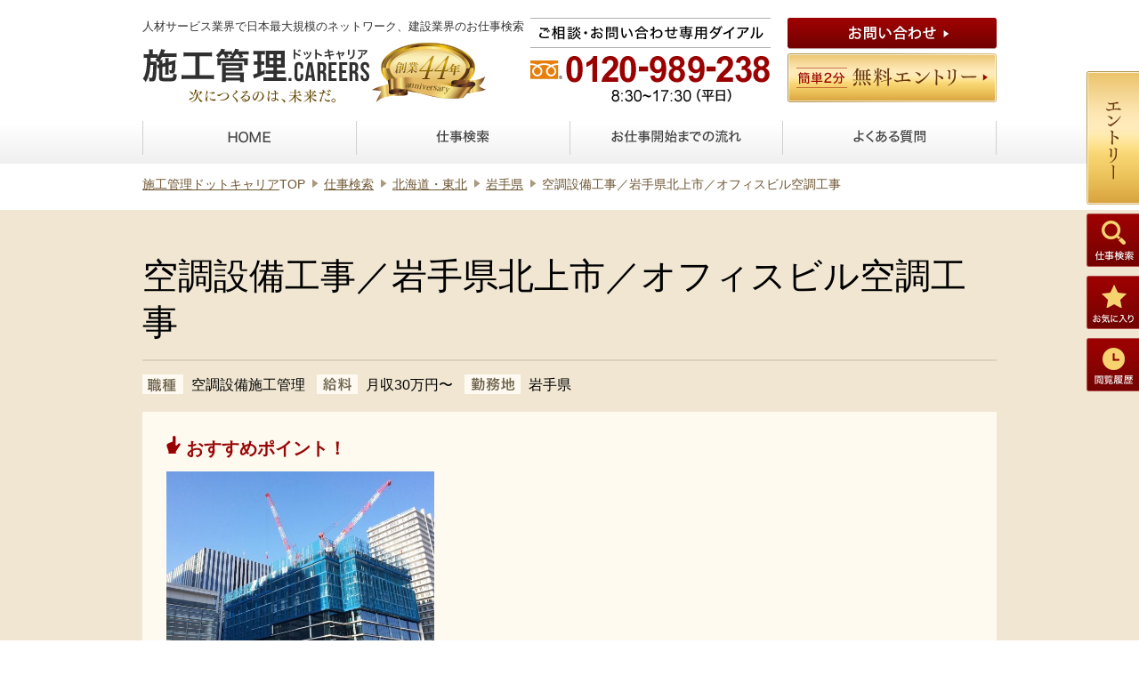

--- FILE ---
content_type: text/html; charset=UTF-8
request_url: https://sekou-kanri.careers/archives/job/10105
body_size: 7517
content:
<!DOCTYPE html>
<html lang="ja" class="no-js">
<head>

<!-- Google Tag Manager -->
<script>(function(w,d,s,l,i){w[l]=w[l]||[];w[l].push({'gtm.start':
new Date().getTime(),event:'gtm.js'});var f=d.getElementsByTagName(s)[0],
j=d.createElement(s),dl=l!='dataLayer'?'&l='+l:'';j.async=true;j.src=
'https://www.googletagmanager.com/gtm.js?id='+i+dl;f.parentNode.insertBefore(j,f);
})(window,document,'script','dataLayer','GTM-MLQGHXH');</script>
<!-- End Google Tag Manager -->

	<meta charset="UTF-8">
	<meta name="viewport" content="width=1080">
	<link rel="shortcut icon" href="https://sekou-kanri.careers/wp/wp-content/themes/nikken/favicon.ico">
	<link rel="profile" href="http://gmpg.org/xfn/11">
<title>空調設備工事／岩手県北上市／オフィスビル空調工事｜施工管理ドットキャリア</title>
		<link rel="stylesheet" href="https://sekou-kanri.careers/wp/wp-content/themes/nikken/style.css">
	<!--[if lt IE 9]><script src="https://sekou-kanri.careers/wp/wp-content/themes/nikken/js/html5shiv.js"></script><![endif]-->
	<link rel='dns-prefetch' href='//s.w.org' />
<link rel='stylesheet' id='wp-block-library-css'  href='https://sekou-kanri.careers/wp/wp-includes/css/dist/block-library/style.min.css?ver=5.4.18' type='text/css' media='all' />
<link rel='stylesheet' id='contact-form-7-css'  href='https://sekou-kanri.careers/wp/wp-content/plugins/contact-form-7/includes/css/styles.css?ver=4.5.1' type='text/css' media='all' />
<script type='text/javascript' src='https://sekou-kanri.careers/wp/wp-includes/js/jquery/jquery.js?ver=1.12.4-wp'></script>
<script type='text/javascript' src='https://sekou-kanri.careers/wp/wp-includes/js/jquery/jquery-migrate.min.js?ver=1.4.1'></script>
<link rel="canonical" href="https://sekou-kanri.careers/archives/job/10105" />
<link rel="alternate" type="application/json+oembed" href="https://sekou-kanri.careers/wp-json/oembed/1.0/embed?url=https%3A%2F%2Fsekou-kanri.careers%2Farchives%2Fjob%2F10105" />
<link rel="alternate" type="text/xml+oembed" href="https://sekou-kanri.careers/wp-json/oembed/1.0/embed?url=https%3A%2F%2Fsekou-kanri.careers%2Farchives%2Fjob%2F10105&#038;format=xml" />
<meta name="cdp-version" content="1.4.8" /><script type="text/javascript">
	window._se_plugin_version = '8.1.9';
</script>
<!-- Google tag (gtag.js) -->
<script async src="https://www.googletagmanager.com/gtag/js?id=UA-80073614-2"></script>
<script>
  window.dataLayer = window.dataLayer || [];
  function gtag(){dataLayer.push(arguments);}
  gtag('js', new Date());

  gtag('config', 'UA-80073614-2');
</script>

</head>

	<body class="job-template-default single single-job postid-10105">
<!-- Google Tag Manager (noscript) -->
<noscript><iframe src="https://www.googletagmanager.com/ns.html?id=GTM-MLQGHXH"
height="0" width="0" style="display:none;visibility:hidden"></iframe></noscript>
<!-- End Google Tag Manager (noscript) -->

<div class="l-wrapper" id="pageTop">
<header class="l-header">
	<div class="a-contents">
		<div class="logoArea">
<div class="desc">人材サービス業界で日本最大規模のネットワーク、建設業界のお仕事検索</div>
			<p class="logo"><a href="https://sekou-kanri.careers/"><img src="https://sekou-kanri.careers/wp/wp-content/themes/nikken/images/common/hdr_logo.png" width="255" height="62" alt="施工管理.CAREERS 次につくるのは、未来だ。"></a></p>
			<p class="anniversary"><img src="https://sekou-kanri.careers/wp/wp-content/themes/nikken/images/common/hdr_img_anniversary-44.png" width="128" height="67" alt="創業44年"></p>
		</div>
		<div class="convArea">
			<p class="tel"><img src="https://sekou-kanri.careers/wp/wp-content/themes/nikken/images/common/hdr_txt_tel.png" width="270" height="95" alt="ご相談・お問い合わせ専用ダイアル 0120-989-238 8:30〜17:30（平日）"></p>
			<ul class="btnList">
				<li class="contact"><a href="https://sekou-kanri.careers/contact/"><img src="https://sekou-kanri.careers/wp/wp-content/themes/nikken/images/common/hdr_btn_contact.png" width="235" height="35" alt="お問い合わせ"></a></li>
				<li class="entry"><a href="https://sekou-kanri.careers/entry/"><img src="https://sekou-kanri.careers/wp/wp-content/themes/nikken/images/common/hdr_btn_entry.png" width="235" height="55" alt="簡単2分 無料エントリー"></a></li>
			</ul>
		</div>
		<nav class="globalNav" id="js-globalNav">
			<ul>
				<li><a href="https://sekou-kanri.careers/"><img src="https://sekou-kanri.careers/wp/wp-content/themes/nikken/images/common/hdr_nav_home.png" width="48" height="15" alt="HOME" data-src-on="https://sekou-kanri.careers/wp/wp-content/themes/nikken/images/common/hdr_nav_home_on.png"></a></li>
				<li><a href="https://sekou-kanri.careers/archives/job/"><img src="https://sekou-kanri.careers/wp/wp-content/themes/nikken/images/common/hdr_nav_search.png" width="60" height="15" alt="仕事検索" data-src-on="https://sekou-kanri.careers/wp/wp-content/themes/nikken/images/common/hdr_nav_search_on.png"></a></li>
				<li><a href="https://sekou-kanri.careers/advantage/"><img src="https://sekou-kanri.careers/wp/wp-content/themes/nikken/images/common/hdr_nav_flow.png" width="146" height="15" alt="お仕事開始までの流れ" data-src-on="https://sekou-kanri.careers/wp/wp-content/themes/nikken/images/common/hdr_nav_flow_on.png"></a></li>
				<li><a href="https://sekou-kanri.careers/faq/"><img src="https://sekou-kanri.careers/wp/wp-content/themes/nikken/images/common/hdr_nav_faq.png" width="81" height="15" alt="よくある質問" data-src-on="https://sekou-kanri.careers/wp/wp-content/themes/nikken/images/common/hdr_nav_faq_on.png"></a></li>
			</ul>
		</nav>
	</div>
</header>
<div class="l-contents">
	    <div class="a-contents">
		<nav class="breadcrumbs">
			<ol>
				<li class="first"><a href="https://sekou-kanri.careers/">施工管理ドットキャリア</a>TOP</li>
				<li><a href="https://sekou-kanri.careers/archives/job/">仕事検索</a></li>
<li><a href="https://sekou-kanri.careers/job/area/4">北海道・東北</a></li><li><a href="https://sekou-kanri.careers/job/area/4/5">岩手県</a></li>				<li>空調設備工事／岩手県北上市／オフィスビル空調工事</li>
			</ol>
		</nav>
	</div>
	<div class="l-main detail">
		<section class="detailLead">
			<div class="a-contents">
				<h1 class="heading">空調設備工事／岩手県北上市／オフィスビル空調工事</h1>
				<div class="detail">
					<div class="condition">
						<dl>
							<dt><img src="https://sekou-kanri.careers/wp/wp-content/themes/nikken/images/contents/detail_ttl_01.png" width="46" height="22" alt="職種"></dt>
							<dd>空調設備施工管理</dd>
							<dt><img src="https://sekou-kanri.careers/wp/wp-content/themes/nikken/images/contents/detail_ttl_02.png" width="46" height="22" alt="給料"></dt>
							<dd>月収30万円〜</dd>
							<dt><img src="https://sekou-kanri.careers/wp/wp-content/themes/nikken/images/contents/detail_ttl_03.png" width="63" height="22" alt="勤務地"></dt>
							<dd>岩手県</dd>
						</dl>
					</div>
				</div>
			</div>
			<div class="pointArea">
				<div class="a-contents txt">
					<p class="title">おすすめポイント！</p>
					<p><img class="alignnone size-full wp-image-8384" src="https://sekou-kanri.careers/wp/wp-content/uploads/2019/10/1fcec02309155c37da7f71f3bb7be81c-e1659685213563.jpg" alt="" width="301" height="" srcset="https://sekou-kanri.careers/wp/wp-content/uploads/2019/10/1fcec02309155c37da7f71f3bb7be81c-e1659685213563.jpg 600w, https://sekou-kanri.careers/wp/wp-content/uploads/2019/10/1fcec02309155c37da7f71f3bb7be81c-e1659685213563-300x219.jpg 300w" sizes="(max-width: 600px) 100vw, 600px" /></p>
<p>&nbsp;</p>
<p>&nbsp;</p>
<p>「住み慣れた地域で社会に貢献したい」</p>
<p>「生涯現役で施工管理を続けたい」</p>
<p>「家族との時間を大切にしたい」</p>
<p>&nbsp;</p>
<p>そのようなご希望を持たれている方、是非とも一度弊社にご相談ください。</p>
<p>数多くの現場があるからこそ選べる働き方。</p>
<p>あなたの希望をお聞かせ下さい！</p>
<p>あなたがこれまで培った経験は、もっと高く評価されるべきです！</p>
<p>・就業開始日相談可！<br />
・施工管理技士有資格者、優遇します！</p>
<p>&nbsp;</p>
				</div>
			</div>
		</section>
		<div class="entryBtnArea">
			<div class="a-contents">
				<p class="btn"><a href="https://sekou-kanri.careers/entry/10105"><img src="https://sekou-kanri.careers/wp/wp-content/themes/nikken/images/contents/entry_btn_03.png" width="356" height="70" alt="この求人にエントリーする"></a></p>
				<p class="favoriteBtn js-switchFavoriteBtnTrigger" data-job="10105"><img src="https://sekou-kanri.careers/wp/wp-content/themes/nikken/images/contents/entry_favorite.png" width="70" height="70" alt=""></p>
			</div>
		</div>
		<section class="jobGuideline">
			<div class="a-contents">
				<h2 class="heading">募集要項</h2>
				<table class="guideline">
					<tbody>
						<tr>
							<th>募集職種</th>
							<td>空調設備施工管理</td>
						</tr>
						<tr>
							<th>お仕事No.</th>
							<td>10105</td>
						</tr>
						<tr>
							<th>仕事内容</th>
							<td>プロジェクトにて、空調設備施工管理業務をお任せします。<br />
<br />
【具体的には…】<br />
岩手県北上市内オフィスビル空調工事における施工管理業務<br />
・現場管理全般（原価、工程、安全、品質）<br />
・予算管理、施工計画<br />
・現場工事の取りまとめ<br />
・書類作成 など<br />
<br />
☆あなたのご経験やスキルに合わせた業務をお任せします☆</td>
						</tr>
<!--						<tr>
							<th>募集年齢</th>
							<td>50代まで</td>
						</tr>
-->
						<tr>
							<th>勤務地</th>
							<td>岩手県北上市</td>
						</tr>
						<tr>
							<th>勤務時間</th>
							<td>8:00〜17:00</td>
						</tr>
						<tr>
							<th>雇用形態</th>
							<td>正社員・契約社員</td>
						</tr>
						<tr>
							<th>給与</th>
							<td>月収30万円〜</td>
						</tr>
						<tr>
							<th>休日・休暇</th>
							<td>■年間休日120日<br />
■週休2日制<br />
■祝日<br />
■夏期休暇（5日）<br />
■GW休暇 <br />
■年末年始休暇（6日）<br />
■有給休暇 <br />
■慶弔休暇<br />
■特別休暇</td>
						</tr>
						<tr>
							<th>待遇・福利厚生</th>
							<td>■ 昇給年1回（4月）<br />
■ 賞与年2回（7月・12月）<br />
　　※昨年度支給実績あり<br />
■ 社会保険完備<br />
■ 通勤手当（全額）<br />
■ 残業手当（固定残業代の超過分を追加支給）<br />
■ 役職手当<br />
■ 赴任旅費支給<br />
■ 社員寮完備（家具・家電付き／賃料は会社が全額負担）<br />
　　※社内規定に準ずる<br />
■ 保養所あり<br />
■ 資格取得支援<br />
　　※資格取得いただいた際には、<br />
　　　取得にかかった費用を当社が実費で支給します！<br />
■ 資格手当<br />
　　・1級施工管理技士：月2万円<br />
　　・1級施工管理技士補：月1万円<br />
　　・2級施工管理技士：月5000円<br />
　　・2級施工管理技士補：月2000円</td>
						</tr>
						<tr>
							<th>お問い合わせ先</th>
							<td>日研トータルソーシング株式会社<br />
コンストラクション事業部　蒲田オフィス<br />
お問合せ：0120-989-238<br />
採用担当：老沼<br />
<br />
ご応募お待ちしております！</td>
						</tr>
					</tbody>
				</table>
				<div class="entryBtnArea">
					<div class="a-contents">
						<p class="btn"><a href="https://sekou-kanri.careers/entry/10105"><img src="https://sekou-kanri.careers/wp/wp-content/themes/nikken/images/contents/entry_btn_03.png" width="356" height="70" alt="この求人にエントリーする"></a></p>

						<p class="favoriteBtn js-switchFavoriteBtnTrigger" data-job="10105"><img src="https://sekou-kanri.careers/wp/wp-content/themes/nikken/images/contents/entry_favorite.png" width="70" height="70" alt=""></p>
						<p class="txt"><img src="https://sekou-kanri.careers/wp/wp-content/themes/nikken/images/contents/entry_txt_01.png" width="609" height="19" alt="エントリーすると、この他にも非公開の求人をご紹介させていただきます。"></p>
					</div>
				</div>
			</div>
		</section>



		<div class="info">
			<div class="a-contents">






<!-- テストここから -->

				<!-- 注目の求人 -->
																<section class="hot">
									<h2 class="heading"><img src="https://sekou-kanri.careers/wp/wp-content/themes/nikken/images/contents/reco_hdg_01.png" width="324" height="29" alt="あなたにオススメの求人"></h2>
									<ul class="offerList">
														<li>
											<a href="https://sekou-kanri.careers/archives/job/10783">
												<p class="title">空調設備施工管理／岩手県北上市／空調・衛生設備の改修工事</p>
												<dl class="condition">
													<dt><img src="https://sekou-kanri.careers/wp/wp-content/themes/nikken/images/common/hot_ttl_01.png" width="69" height="19" alt="勤務地"></dt>
																	<dd>岩手県</dd>
																					<dt><img src="https://sekou-kanri.careers/wp/wp-content/themes/nikken/images/common/hot_ttl_02.png" width="69" height="19" alt="職種"></dt>
													<dd>空調設備施工管理</dd>
																					<dt><img src="https://sekou-kanri.careers/wp/wp-content/themes/nikken/images/common/hot_ttl_03.png" width="69" height="19" alt="給料"></dt>
													<dd>月収25万円〜</dd>
																</dl>
											</a>
										</li>
																						<li>
											<a href="https://sekou-kanri.careers/archives/job/10111">
												<p class="title">空調設備工事／岩手県一関市／新築事務所ビルの空調工事</p>
												<dl class="condition">
													<dt><img src="https://sekou-kanri.careers/wp/wp-content/themes/nikken/images/common/hot_ttl_01.png" width="69" height="19" alt="勤務地"></dt>
																	<dd>岩手県</dd>
																					<dt><img src="https://sekou-kanri.careers/wp/wp-content/themes/nikken/images/common/hot_ttl_02.png" width="69" height="19" alt="職種"></dt>
													<dd>空調設備施工管理</dd>
																					<dt><img src="https://sekou-kanri.careers/wp/wp-content/themes/nikken/images/common/hot_ttl_03.png" width="69" height="19" alt="給料"></dt>
													<dd>月収25万円〜</dd>
																</dl>
											</a>
										</li>
																						<li>
											<a href="https://sekou-kanri.careers/archives/job/9951">
												<p class="title">空調設備施工管理／岩手県盛岡市／オフィスビルの空調工事</p>
												<dl class="condition">
													<dt><img src="https://sekou-kanri.careers/wp/wp-content/themes/nikken/images/common/hot_ttl_01.png" width="69" height="19" alt="勤務地"></dt>
																	<dd>岩手県</dd>
																					<dt><img src="https://sekou-kanri.careers/wp/wp-content/themes/nikken/images/common/hot_ttl_02.png" width="69" height="19" alt="職種"></dt>
													<dd>空調設備施工管理</dd>
																					<dt><img src="https://sekou-kanri.careers/wp/wp-content/themes/nikken/images/common/hot_ttl_03.png" width="69" height="19" alt="給料"></dt>
													<dd>月収20万円〜</dd>
																</dl>
											</a>
										</li>
																					</ul>
								</section>
				










				<!-- お仕事開始までの流れ -->
				<div class="other">
					<p class="lead"><img src="https://sekou-kanri.careers/wp/wp-content/themes/nikken/images/common/txt_inexperienced.png" width="160" height="35" alt="未経験者歓迎"><img src="https://sekou-kanri.careers/wp/wp-content/themes/nikken/images/common/other_txt_01.png" width="459" height="27" alt="勤務地・給料・休日などあなたの要望教えて下さい！"></p>
					<div class="flowArea">
						<h2 class="heading"><img src="https://sekou-kanri.careers/wp/wp-content/themes/nikken/images/common/other_hdg_01.png" width="307" height="29" alt="お仕事開始までの流れ"></h2>
						<p class="note"><small><img src="https://sekou-kanri.careers/wp/wp-content/themes/nikken/images/common/other_txt_02.png" width="391" height="14" alt="※希望の仕事が決まっていなくてもまずはエントリーをどうぞ！"></small></p>
						<p class="flowImg"><img src="https://sekou-kanri.careers/wp/wp-content/themes/nikken/images/common/other_img_flow.png" width="760" height="78" alt="エントリー → 面接 → 入社 → お仕事開始"></p>
						<p class="btn"><a href="https://sekou-kanri.careers/advantage/"><img src="https://sekou-kanri.careers/wp/wp-content/themes/nikken/images/common/other_btn_01.png" width="230" height="40" alt="詳しく見る"></a></p>
					</div>
				</div>

				
<!-- テストここまで -->







				<!-- お気に入り・閲覧履歴 -->
								







			</div>
		</div>
		<nav class="researchNav">
			<h2 class="heading">
				<img src="https://sekou-kanri.careers/wp/wp-content/themes/nikken/images/contents/search_hdg_condition.png" width="302" height="30" alt="条件を変えて再検索">
			</h2>
			<ul>
<li><a class="map" href="https://sekou-kanri.careers/job/area/4/5">岩手県の求人を再検索する</a></li><li><a class="map" href="https://sekou-kanri.careers/job/area/4/5/">の求人を再検索する</a></li>				<li><a class="pick" href="https://sekou-kanri.careers/#top-type">職種・資格から検索する</a></li>
				<li><a class="tag" href="https://sekou-kanri.careers/#top-keyword">キーワードで検索する</a></li>
			</ul>
		</nav>
	</div>

<script type="application/ld+json">
{
    "@context" : "http://schema.org/",
    "@type" : "JobPosting",
    "title" : "空調設備施工管理",
    "description" : "<h1>仕事内容</h1><p>プロジェクトにて、空調設備施工管理業務をお任せします。<br />
<br />
【具体的には…】<br />
岩手県北上市内オフィスビル空調工事における施工管理業務<br />
・現場管理全般（原価、工程、安全、品質）<br />
・予算管理、施工計画<br />
・現場工事の取りまとめ<br />
・書類作成 など<br />
<br />
☆あなたのご経験やスキルに合わせた業務をお任せします☆</p><h1>勤務地</h1><p>岩手県北上市</p><h1>勤務時間</h1><p>8:00〜17:00</p><h1>雇用形態</h1><p>正社員・契約社員</p><h1>給与</h1><p>月収30万円〜</p><h1>休日・休暇</h1><p>■年間休日120日<br />
■週休2日制<br />
■祝日<br />
■夏期休暇（5日）<br />
■GW休暇 <br />
■年末年始休暇（6日）<br />
■有給休暇 <br />
■慶弔休暇<br />
■特別休暇</p><h1>待遇・福利厚生</h1><p>■ 昇給年1回（4月）<br />
■ 賞与年2回（7月・12月）<br />
　　※昨年度支給実績あり<br />
■ 社会保険完備<br />
■ 通勤手当（全額）<br />
■ 残業手当（固定残業代の超過分を追加支給）<br />
■ 役職手当<br />
■ 赴任旅費支給<br />
■ 社員寮完備（家具・家電付き／賃料は会社が全額負担）<br />
　　※社内規定に準ずる<br />
■ 保養所あり<br />
■ 資格取得支援<br />
　　※資格取得いただいた際には、<br />
　　　取得にかかった費用を当社が実費で支給します！<br />
■ 資格手当<br />
　　・1級施工管理技士：月2万円<br />
　　・1級施工管理技士補：月1万円<br />
　　・2級施工管理技士：月5000円<br />
　　・2級施工管理技士補：月2000円</p>",
    "datePosted" : "2023-09-27",
        "employmentType" : ["FULL_TIME","CONTRACTOR"],    "hiringOrganization" : {
        "@type" : "Organization",
        "name" : "日研トータルソーシング株式会社",
        "sameAs" : "https://www.nikken-totalsourcing.jp",
        "logo": "https://sekou-kanri.careers/jobs-logo.png"
    },
    "jobLocation" : {
        "@type" : "Place",
        "address" : {
            "@type" : "PostalAddress",
            "addressRegion" : "岩手県",            "addressCountry": "JP"
        }
    }
    , "baseSalary": {  "@type": "MonetaryAmount",  "currency": "JPY",  "value": {      "@type": "QuantitativeValue",      "value": 300000,      "unitText": "MONTH"  }}}
</script>

	  
</div>
<div class="fixedSide">
	<ul class="btnList">
		<li class="entry"><a href="https://sekou-kanri.careers/entry/"><img src="https://sekou-kanri.careers/wp/wp-content/themes/nikken/images/common/side_btn_entry.png" width="59" height="150" alt="エントリー"></a></li>
		<li class="search"><a href="https://sekou-kanri.careers/archives/job/"><img src="https://sekou-kanri.careers/wp/wp-content/themes/nikken/images/common/side_btn_search.png" width="59" height="60" alt="仕事検索"></a></li>
		<li class="favorite"><a href="https://sekou-kanri.careers/favorite/"><img src="https://sekou-kanri.careers/wp/wp-content/themes/nikken/images/common/side_btn_favorite.png" width="59" height="60" alt="お気に入り"></a></li>
		<li class="history"><a href="https://sekou-kanri.careers/history/"><img src="https://sekou-kanri.careers/wp/wp-content/themes/nikken/images/common/side_btn_history.png" width="59" height="60" alt="閲覧履歴"></a></li>
	</ul>
</div>
<footer class="l-footer">
	<p class="pageTop"><a href="#pageTop"><img src="https://sekou-kanri.careers/wp/wp-content/themes/nikken/images/common/img_pagetop.png" width="82" height="26" alt="ページトップへ"></a></p>
	<div class="convArea">
		<div class="a-contents">
			<p class="tel"><img src="https://sekou-kanri.careers/wp/wp-content/themes/nikken/images/common/ftr_txt_tel.png" width="363" height="122" alt="電話でのお問い合わせはこちら"></p>
			<ul class="btnList">
				<li class="contact"><a href="https://sekou-kanri.careers/contact/"><img src="https://sekou-kanri.careers/wp/wp-content/themes/nikken/images/common/ftr_btn_contact.png" width="379" height="43" alt="お問い合わせ"></a></li>
				<li class="entry"><a href="https://sekou-kanri.careers/entry/"><img src="https://sekou-kanri.careers/wp/wp-content/themes/nikken/images/common/ftr_btn_entry.png" width="378" height="80" alt="無料エントリー"></a></li>
			</ul>
		</div>
	</div>
	<div class="corpArea">
		<div class="a-contents">
			<div class="head">
				<p class="logo"><img src="https://sekou-kanri.careers/wp/wp-content/themes/nikken/images/common/ftr_logo.png" width="254" height="67" alt="施工管理.CAREERS 次につくるのは、未来だ。"></p>
				<p class="privacy"><img src="https://sekou-kanri.careers/wp/wp-content/themes/nikken/images/common/img_privacy.png" width="59" height="64" alt="たいせつにします プライバシー"></p>
			</div>
			<ul class="linkList">
				<li><a href="https://sekou-kanri.careers/job/area/4/1/">北海道</a></li>
				<li><a href="https://sekou-kanri.careers/job/area/4/4/">青森</a></li>
				<li><a href="https://sekou-kanri.careers/job/area/4/5/">岩手</a></li>
				<li><a href="https://sekou-kanri.careers/job/area/4/2/">宮城</a></li>
				<li><a href="https://sekou-kanri.careers/job/area/4/7/">秋田</a></li>
				<li><a href="https://sekou-kanri.careers/job/area/4/6/">山形</a></li>
				<li><a href="https://sekou-kanri.careers/job/area/4/3/">福島</a></li>
				<li><a href="https://sekou-kanri.careers/job/area/1/5/">茨城</a></li>
				<li><a href="https://sekou-kanri.careers/job/area/1/6/">栃木</a></li>
				<li><a href="https://sekou-kanri.careers/job/area/1/7/">群馬</a></li>
				<li><a href="https://sekou-kanri.careers/job/area/1/3/">埼玉</a></li>
				<li><a href="https://sekou-kanri.careers/job/area/1/4/">千葉</a></li>
				<li><a href="https://sekou-kanri.careers/job/area/1/1/">東京</a></li>
				<li><a href="https://sekou-kanri.careers/job/area/1/2/">神奈川</a></li>
				<li><a href="https://sekou-kanri.careers/job/area/6/1/">新潟</a></li>
				<li><a href="https://sekou-kanri.careers/job/area/6/4/">富山</a></li>
				<li><a href="https://sekou-kanri.careers/job/area/6/3/">石川</a></li>
				<li><a href="https://sekou-kanri.careers/job/area/6/6/">福井</a></li>
				<li><a href="https://sekou-kanri.careers/job/area/6/5/">山梨</a></li>
				<li><a href="https://sekou-kanri.careers/job/area/6/2/">長野</a></li>
				<li><a href="https://sekou-kanri.careers/job/area/3/3/">岐阜</a></li>
				<li><a href="https://sekou-kanri.careers/job/area/3/2/">静岡</a></li>
				<li><a href="https://sekou-kanri.careers/job/area/3/1/">愛知</a></li>
				<li><a href="https://sekou-kanri.careers/job/area/3/4/">三重</a></li>
				<li><a href="https://sekou-kanri.careers/job/area/2/4/">滋賀</a></li>
				<li><a href="https://sekou-kanri.careers/job/area/2/3/">京都</a></li>
				<li><a href="https://sekou-kanri.careers/job/area/2/1/">大阪</a></li>
				<li><a href="https://sekou-kanri.careers/job/area/2/2/">兵庫</a></li>
				<li><a href="https://sekou-kanri.careers/job/area/2/5/">奈良</a></li>
				<li><a href="https://sekou-kanri.careers/job/area/2/6/">和歌山</a></li>
				<li><a href="https://sekou-kanri.careers/job/area/5/5/">鳥取</a></li>
				<li><a href="https://sekou-kanri.careers/job/area/5/4/">島根</a></li>
				<li><a href="https://sekou-kanri.careers/job/area/5/2/">岡山</a></li>
				<li><a href="https://sekou-kanri.careers/job/area/5/1/">広島</a></li>
				<li><a href="https://sekou-kanri.careers/job/area/5/3/">山口</a></li>
				<li><a href="https://sekou-kanri.careers/job/area/5/8/">徳島</a></li>
				<li><a href="https://sekou-kanri.careers/job/area/5/7/">香川</a></li>
				<li><a href="https://sekou-kanri.careers/job/area/5/6/">愛媛</a></li>
				<li><a href="https://sekou-kanri.careers/job/area/5/9/">高知</a></li>
				<li><a href="https://sekou-kanri.careers/job/area/7/1/">福岡</a></li>
				<li><a href="https://sekou-kanri.careers/job/area/7/7/">佐賀</a></li>
				<li><a href="https://sekou-kanri.careers/job/area/7/4/">長崎</a></li>
				<li><a href="https://sekou-kanri.careers/job/area/7/2/">熊本</a></li>
				<li><a href="https://sekou-kanri.careers/job/area/7/5/">大分</a></li>
				<li><a href="https://sekou-kanri.careers/job/area/7/6/">宮崎</a></li>
				<li><a href="https://sekou-kanri.careers/job/area/7/3/">鹿児島</a></li>
				<li><a href="https://sekou-kanri.careers/job/area/7/8/">沖縄</a></li>
			</ul>
		</div>
	</div>
	<div class="bottomArea">
		<div class="a-contents">
			<ul class="linkList">
				<li><a href="https://sekou-kanri.careers/archives/job/">仕事検索</a></li>
				<li><a href="https://sekou-kanri.careers/advantage/">お仕事開始までの流れ</a></li>
				<li><a href="https://sekou-kanri.careers/faq/">よくある質問</a></li>
				<li><a href="https://sekou-kanri.careers/archives/blog/">現場監督奮闘記「頑張れ現場監督！」</a></li>
				<li><a href="https://sekou-kanri.careers/archives/news/">お知らせ</a></li>
				<li><a href="http://nikken-construction.jp/" target="_blank" rel="nofollow">運営会社</a></li>
				<li><a href="http://www.nikken-totalsourcing.jp/privacy.html" target="_blank" rel="nofollow">プライバシーポリシー</a></li>
				<li><a href="https://sekou-kanri.careers/contact/">お問い合わせ</a></li>
				<li><a href="https://sekou-kanri.careers/entry/">エントリーフォーム</a></li>
				<li><a href="https://www.nikken-totalsourcing.jp/security.html" target="_blank" rel="noopener">セキュリティーポリシー</a></li>
				<li><a href="https://www.nikken-totalsourcing.jp/privacy.html" target="_blank" rel="noopener">個人情報保護方針</a></li>
				<li><a href="https://www.nikken-totalsourcing.jp/handing.html" target="_blank" rel="noopener">個人情報の取り扱いについて</a></li>
			</ul>
			<div class="btnArea">
				<p class="btn"><a href="http://nikken-construction.jp/search_for_person" target="_blank" rel="nofollow"><img src="https://sekou-kanri.careers/wp/wp-content/themes/nikken/images/common/ftr_btn_01.png" width="311" height="72" alt="人材をお探しの企業の方へ"></a></p>
			</div>
			<p class="copyright"><small>Copyright &copy; 2016 Nikken Total Sourcing inc.</small></p>
		</div>
	</div>
</footer>
</div>
<script type='text/javascript' src='https://sekou-kanri.careers/wp/wp-content/plugins/contact-form-7/includes/js/jquery.form.min.js?ver=3.51.0-2014.06.20'></script>
<script type='text/javascript'>
/* <![CDATA[ */
var _wpcf7 = {"loaderUrl":"https:\/\/sekou-kanri.careers\/wp\/wp-content\/plugins\/contact-form-7\/images\/ajax-loader.gif","recaptcha":{"messages":{"empty":"\u3042\u306a\u305f\u304c\u30ed\u30dc\u30c3\u30c8\u3067\u306f\u306a\u3044\u3053\u3068\u3092\u8a3c\u660e\u3057\u3066\u304f\u3060\u3055\u3044\u3002"}},"sending":"\u9001\u4fe1\u4e2d ...","cached":"1"};
/* ]]> */
</script>
<script type='text/javascript' src='https://sekou-kanri.careers/wp/wp-content/plugins/contact-form-7/includes/js/scripts.js?ver=4.5.1'></script>
<script type='text/javascript' src='https://sekou-kanri.careers/wp/wp-includes/js/wp-embed.min.js?ver=5.4.18'></script>
<script src="//ajax.googleapis.com/ajax/libs/jquery/1.12.4/jquery.min.js"></script>
<script>window.jQuery || document.write('<script src="https://sekou-kanri.careers/wp/wp-content/themes/nikken/js/jquery-1.12.4.min.js"><\/script>')</script>
<script src="https://sekou-kanri.careers/wp/wp-content/themes/nikken/js/jquery.cookie.js"></script>
<script src="https://sekou-kanri.careers/wp/wp-content/themes/nikken/js/functions.js"></script>

<!-- SiTest -->
<script src="//sitest.jp/tracking/sitest_js?p=57aaab148bf7c&dynamic=true&urlname=[PC]http://sekou-kanri.careers/archives/job/10105" async></script><script type="text/javascript">window.sitest_sent_html = document.getElementsByTagName('html')[0].outerHTML;</script>
<!-- SiTest -->

</body>
</html>

